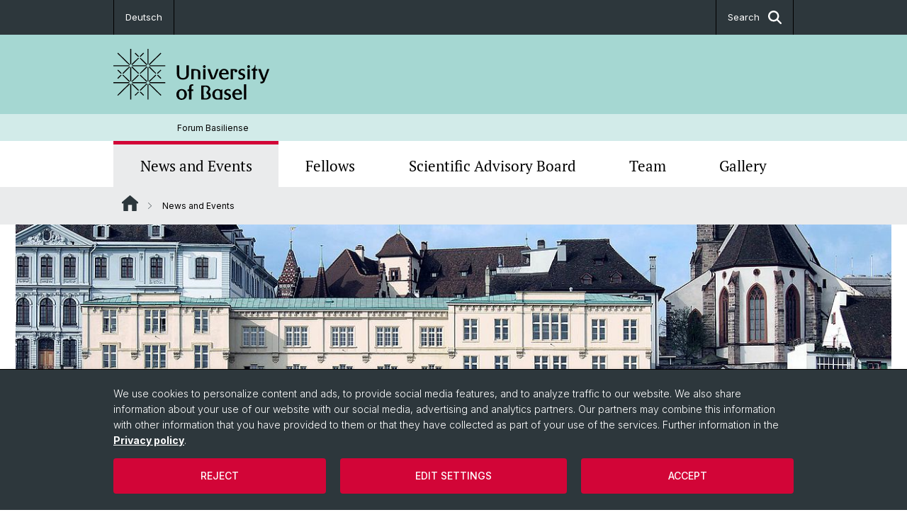

--- FILE ---
content_type: text/html; charset=utf-8
request_url: https://forum-basiliense.unibas.ch/en/news-and-events/
body_size: 10990
content:
<!DOCTYPE html> <html lang="en" class="no-js"> <head> <meta charset="utf-8"> <!-- This website is powered by TYPO3 - inspiring people to share! TYPO3 is a free open source Content Management Framework initially created by Kasper Skaarhoj and licensed under GNU/GPL. TYPO3 is copyright 1998-2026 of Kasper Skaarhoj. Extensions are copyright of their respective owners. Information and contribution at https://typo3.org/ --> <title>News and Events | Forum Basiliense | University of Basel</title> <meta name="generator" content="TYPO3 CMS"> <meta property="og:title" content="News and Events | Forum Basiliense | University of Basel"> <meta property="og:type" content="article"> <meta property="og:url" content="https://forum-basiliense.unibas.ch/en/news-and-events/"> <meta name="twitter:card" content="summary"> <link rel="stylesheet" href="/_assets/46b9f98715faf6e138efa20803b286a2/Css/Styles.css?1768328738" media="all"> <link rel="stylesheet" href="/_assets/f34691673face4b5c642d176b42916a9/Stylesheet/style.css?1768328738" media="all"> <link href="/resources/assets/easyweb-BqWii40l.css?1768328865" rel="stylesheet" > <script async="async" defer="defer" data-domain="forum-basiliense.unibas.ch" src="https://pl.k8s-001.unibas.ch/js/script.js"></script> <link title=" | News and Events | Forum Basiliense | University of Basel" rel="alternate" href="/en/news-and-events/feed/2911/feed.rss?cHash=3345eaa4f8b39672a6e3c0060ba5f2f8" type="application/rss+xml"/> <link title=" | News and Events | Forum Basiliense | University of Basel" rel="alternate" href="/en/news-and-events/feed/2416/feed.rss?cHash=8318f5d787f9733f856dfc787192abe3" type="application/rss+xml"/> <link title=" | News and Events | Forum Basiliense | University of Basel" rel="alternate" href="/en/news-and-events/feed/2250/feed.rss?cHash=549ac5535bc469b52c1c288ab46a4c91" type="application/rss+xml"/> <link rel="next" href="/en/news-and-events/p/2250/2/#c2250"/> <script> const storageName = 'klaro'; const translatedButtonTextCookieSettings = 'Customize privacy settings'; const cookieSettingsImgPathDefault = '/_assets/f34691673face4b5c642d176b42916a9/Icons/icon_cookie_settings.svg'; const cookieSettingsImgPathHover = '/_assets/f34691673face4b5c642d176b42916a9/Icons/icon_cookie_settings-hover.svg'; const cookieIconPermanentlyAvailable = '0'; const cookieExpiresAfterDays = 365; let allServiceSettings = []; let consenTypeObj = {}; let serviceSetting = {}; let serviceName = {}; let serviceIsTypeOfConsentMode = false; </script><script type="opt-in" data-type="text/javascript" data-name="matomo-2"> var _paq = window._paq = window._paq || []; _paq.push(["disableCookies"]); _paq.push(['trackPageView']); _paq.push(['enableLinkTracking']); (function() { var u="/"; _paq.push(['setTrackerUrl', u+'matomo.php']); _paq.push(['setSiteId', ]); var d=document, g=d.createElement('script'), s=d.getElementsByTagName('script')[0]; g.type='text/javascript'; g.async=true; g.defer=true; g.src=u+'matomo.js'; s.parentNode.insertBefore(g,s); })(); </script> <meta name="viewport" content="width=device-width, initial-scale=1"> <link rel="apple-touch-icon" sizes="180x180" href="/_assets/c01bf02b2bd1c1858e20237eedffaccd/HtmlTemplate/images/favicon/apple-touch-icon.png"> <link rel="icon" type="image/png" href="/_assets/c01bf02b2bd1c1858e20237eedffaccd/HtmlTemplate/images/favicon/favicon-32x32.png" sizes="32x32"> <link rel="icon" type="image/png" href="/_assets/c01bf02b2bd1c1858e20237eedffaccd/HtmlTemplate/images/favicon/favicon-16x16.png" sizes="16x16"> <link rel="manifest" href="/_assets/c01bf02b2bd1c1858e20237eedffaccd/HtmlTemplate/images/favicon/manifest.json"> <link rel="mask-icon" href="/_assets/c01bf02b2bd1c1858e20237eedffaccd/HtmlTemplate/images/favicon/safari-pinned-tab.svg" color="#88b0ac"> <link rel="shortcut icon" href="/_assets/c01bf02b2bd1c1858e20237eedffaccd/HtmlTemplate/images/favicon/favicon.ico"> <meta name="msapplication-config" content="/_assets/c01bf02b2bd1c1858e20237eedffaccd/HtmlTemplate/images/favicon/browserconfig.xml"> <link rel="canonical" href="https://forum-basiliense.unibas.ch/en/news-and-events/"/> <link rel="alternate" hreflang="en-US" href="https://forum-basiliense.unibas.ch/en/news-and-events/"/> <link rel="alternate" hreflang="de-CH" href="https://forum-basiliense.unibas.ch/de/news-and-events/"/> <link rel="alternate" hreflang="x-default" href="https://forum-basiliense.unibas.ch/en/news-and-events/"/> <!-- VhsAssetsDependenciesLoaded jquery-debounce,easywebFlexcontent --></head> <body class="bg-image-no-repeat"> <noscript> <div style="background: red;padding: 20px;"> <h2 style="color:white;">This site requires JavaScript to work properly.</h2> <h3><a href="https://www.enable-javascript.com/en/" target="_blank">How do I activate JavaScript in this web browser?</a></h3> </div> </noscript> <div class="flex flex-col min-h-screen"> <div class="bg-primary-light d-block header-unibas" x-data="{ showSearch: false }" data-page-component="brand-panel"> <div class="bg-anthracite text-white leading-[1.5625rem] font-normal text-[0.8125rem]"> <div class="lg:mx-auto lg:max-w-container lg:px-content flex flex-col w-full h-full"> <ul class="flex flex-wrap w-full -mt-[1px]"><li class="flex-auto md:flex-initial flex border-r border-t first:border-l border-black"><a class="w-full text-center px-4 py-3 inline-flex items-center justify-center whitespace-nowrap hover:bg-white hover:text-anthracite transition-colors" href="/de/news-and-events/">Deutsch</a></li><li class="flex-auto md:flex-initial flex border-r border-t first:border-l border-black hidden md:flex md:ml-auto md:border-l"><a class="w-full text-center px-4 py-3 inline-flex items-center justify-center whitespace-nowrap hover:bg-white hover:text-anthracite transition-colors" href="javascript:void(0)" role="button" aria-expanded="false" id="searchInputToggle" x-on:click="showSearch = ! showSearch" x-effect="let c=document.getElementById('searchInputToggle');if(showSearch)c.classList.add('opened');else c.classList.remove('opened');" aria-controls="desktop-search"> Search <i class="ml-3 text-[1.175rem] fa-solid fa-search"></i></a></li></ul> </div> </div> <div class="leading-6 bg-primary-light text-gray-darker ease-in-out duration-1000" id="desktop-search" x-cloak x-show="showSearch"> <div class="container-content pb-5 mx-auto w-full h-full leading-6 md:block text-gray-darker"> <form class="main-search" action="https://forum-basiliense.unibas.ch/en/search/"> <div class="flex relative flex-wrap items-stretch pr-4 pt-5 w-full leading-6 border-b border-solid border-anthracite text-gray-darker"> <label class="sr-only" for="header-search-field">Search</label> <input name="tx_solr[q]" value="" id="header-search-field" class="block overflow-visible relative flex-auto py-4 pr-3 pl-0 m-0 min-w-0 h-16 font-serif italic font-light leading-normal bg-clip-padding bg-transparent roundehidden border-0 cursor-text text-[25px] text-anthracite placeholder-anthracite focus:[box-shadow:none]" placeholder="What are you looking for?"/> <div class="input-group-append"> <button type="submit" class="unibas-search-button"><span class="sr-only">Search</span></button> </div> </div> </form> </div> </div> <div class="relative h-28 bg-primary text-gray-darker"> <div class="flex container-content h-full py-3 md:py-4"> <div class="w-1/2 grow h-full flex items-center pr-3"> <div class="w-full flex flex-col h-full"> <a href="/en/" class="flex-auto flex items-center"> <img xmlns="http://www.w3.org/1999/xhtml" alt="University of Basel" class="h-full max-h-[4.5rem]" src="https://forum-basiliense.unibas.ch/_assets/c01bf02b2bd1c1858e20237eedffaccd/Images/Logo_Unibas_BraPan_EN.svg?1768328742"></img> </a> </div> </div> </div> </div> <div class="container-content standard"> <p class="m-0 text-[0.75rem] py-[.59375rem] leading-[1.2rem] min-h-[1.875rem] pl-[5.6rem]"> <a class="text-black font-normal" href="/en/">Forum Basiliense</a> </p> </div> <div x-data="{nav: false, search: false, subnavIsOpen: (true && 0 == 0 && 0)}"> <div class="md:hidden"> <div class="grid grid-cols-2 gap-x-0.5 bg-white w-full text-center"> <a @click.prevent="nav = !nav" class="px-2 py-3 bg-gray-lightest bg-center bg-no-repeat" :class="nav ? 'bg-close' : 'bg-hamburger' " href="#active-sub-nav" role="button" aria-controls="active-sub-nav"> </a> <a @click.prevent="search = !search" class="inline-flex items-center justify-center px-2 py-3 bg-gray-lightest" href="#mobile-search" role="button" aria-controls="mobile-search"> Search <span class="inline-block ml-3 w-7 bg-center bg-no-repeat"> <i class="fa-solid" :class="search ? 'fa-unibas-close' : 'fa-search'"></i> </span> </a> </div> <div x-show="search" x-collapse id="mobile-search" class=""> <form class="form main-search" action="https://forum-basiliense.unibas.ch/en/search/"> <div class="input-group unibas-search container-content" data-children-count="1"> <div class="flex justify-start border-b border-b-1 border-black mb-4 mt-6"> <label class="sr-only" for="tx-indexedsearch-searchbox-sword_search-smartphone" value="">Search</label> <input type="text" name="tx_solr[q]" value="" id="tx-indexedsearch-searchbox-sword_search-smartphone" class="form-control unibas-search-input font-searchbox bg-transparent text-xl text-black flex-1 border-0 p-0 focus:ring-0" placeholder="What are you looking for?"/> <div class="input-group-append"> <button type="submit" class="unibas-search-button mx-3" name="search[submitButton]" value="" id="tx-indexedsearch-searchbox-button-submit">Search</button> </div> </div> </div> </form> </div> </div> <div class="relative"> <div class="bg-white print:hidden hidden md:block"> <div class="container-content"> <ul class="flex flex-nowrap overflow-hidden w-full" id="main-nav"> <li title="News and Events" class="flex-grow flex-shrink-0" x-data="{ open: false }" @mouseover="open = true" @mouseleave="open = false"> <a href="/en/news-and-events/" class="block text-center text-h4 font-serif border-t-5 py-2.5 px-3.5 transition-color ease-in-out duration-400 hover:bg-anthracite hover:text-white hover:border-t-secondary border-t-secondary bg-gray-lightest" target=""> News and Events </a> </li> <li title="Fellows" class="flex-grow flex-shrink-0" x-data="{ open: false }" @mouseover="open = true" @mouseleave="open = false"> <a href="/en/fellows-en/" class="block text-center text-h4 font-serif border-t-5 py-2.5 px-3.5 transition-color ease-in-out duration-400 hover:bg-anthracite hover:text-white hover:border-t-secondary border-t-transparent" target=""> Fellows </a> <div class="w-full absolute max-h-0 top-[65px] bg-anthracite text-white font-normal text-left text-xs left-0 transition-all duration-400 ease-in-out overflow-hidden" x-bind:class="open ? 'max-h-screen z-[100]' : 'max-h-0 z-10'"> <ul class="container-content grid grid-cols-3 gap-x-2.5 py-5"> <li class="border-b border-b-gray-2 border-dotted" title="Current Fellows"> <a href="/en/fellows-en/fellows-fall-2024-1/" class=" block py-3 px-2.5 transition-colors duration-400 hover:bg-white hover:text-anthracite" target="">Current Fellows</a> </li> <li class="border-b border-b-gray-2 border-dotted" title="Fellows Spring 2025"> <a href="/en/fellows-en/current-fellows/" class=" block py-3 px-2.5 transition-colors duration-400 hover:bg-white hover:text-anthracite" target="">Fellows Spring 2025</a> </li> <li class="border-b border-b-gray-2 border-dotted" title="Fellows Fall 2024"> <a href="/en/fellows-en/fellows-fall-2024/" class=" block py-3 px-2.5 transition-colors duration-400 hover:bg-white hover:text-anthracite" target="">Fellows Fall 2024</a> </li> <li class="border-b border-b-gray-2 border-dotted" title="Fellows Spring 2024"> <a href="/en/fellows/fellows-spring-2024/" class=" block py-3 px-2.5 transition-colors duration-400 hover:bg-white hover:text-anthracite" target="">Fellows Spring 2024</a> </li> </ul> </div> </li> <li title="Scientific Advisory Board" class="flex-grow flex-shrink-0" x-data="{ open: false }" @mouseover="open = true" @mouseleave="open = false"> <a href="/en/scientific-advisory-board/" class="block text-center text-h4 font-serif border-t-5 py-2.5 px-3.5 transition-color ease-in-out duration-400 hover:bg-anthracite hover:text-white hover:border-t-secondary border-t-transparent" target=""> Scientific Advisory Board </a> </li> <li title="Team" class="flex-grow flex-shrink-0" x-data="{ open: false }" @mouseover="open = true" @mouseleave="open = false"> <a href="/en/team/" class="block text-center text-h4 font-serif border-t-5 py-2.5 px-3.5 transition-color ease-in-out duration-400 hover:bg-anthracite hover:text-white hover:border-t-secondary border-t-transparent" target=""> Team </a> </li> <li title="Gallery" class="flex-grow flex-shrink-0" x-data="{ open: false }" @mouseover="open = true" @mouseleave="open = false"> <a href="/en/gallery/" class="block text-center text-h4 font-serif border-t-5 py-2.5 px-3.5 transition-color ease-in-out duration-400 hover:bg-anthracite hover:text-white hover:border-t-secondary border-t-transparent" target=""> Gallery </a> <div class="w-full absolute max-h-0 top-[65px] bg-anthracite text-white font-normal text-left text-xs left-0 transition-all duration-400 ease-in-out overflow-hidden" x-bind:class="open ? 'max-h-screen z-[100]' : 'max-h-0 z-10'"> <ul class="container-content grid grid-cols-3 gap-x-2.5 py-5"> <li class="border-b border-b-gray-2 border-dotted" title="Podcast"> <a href="/en/gallery/podcast/" class=" block py-3 px-2.5 transition-colors duration-400 hover:bg-white hover:text-anthracite" target="">Podcast</a> </li> <li class="border-b border-b-gray-2 border-dotted" title="Annual Lecture 2025: Ricarda Winkelmann"> <a href="/en/gallery/annual-lecture-2025-ricard/" class=" block py-3 px-2.5 transition-colors duration-400 hover:bg-white hover:text-anthracite" target="">Annual Lecture 2025: Ricarda Winkelmann</a> </li> <li class="border-b border-b-gray-2 border-dotted" title="Annual lecture 2024: Omri Boehm"> <a href="/en/gallery/omi-boehm/" class=" block py-3 px-2.5 transition-colors duration-400 hover:bg-white hover:text-anthracite" target="">Annual lecture 2024: Omri Boehm</a> </li> <li class="border-b border-b-gray-2 border-dotted" title="Lecture Series 2024"> <a href="/en/gallery/lecture-series-2024/" class=" block py-3 px-2.5 transition-colors duration-400 hover:bg-white hover:text-anthracite" target="">Lecture Series 2024</a> </li> <li class="border-b border-b-gray-2 border-dotted" title="Annual lecture 2023: Lea Ypi"> <a href="/en/gallery/lea-ypi/" class=" block py-3 px-2.5 transition-colors duration-400 hover:bg-white hover:text-anthracite" target="">Annual lecture 2023: Lea Ypi</a> </li> </ul> </div> </li> </ul> </div> </div> <div class="font-normal bg-gray-lightest mobile-sub-nav-main" id="active-sub-nav"> <div class="flex flex-col container-content"> <template x-if="window.innerWidth >= 768 || 2 >= 2"> <nav class="order-2 text-2xs flex justify-between py-3"> <ol class="unibas-breadcrumb flex flex-row flex-wrap px-3 self-center"> <li class="leading-7 pr-2.5 " > <a class="mr-1" href="/en/" class="home">Website Root</a> </li> <li class="leading-7 pr-2.5 active" aria-current="page"> <span class="before:pr-3 text-breadcrumb unibas-breadcrumb-item"> News and Events </span> </li> </ol> </nav> </template> <div class="order-1 text-h4 leading-snug font-serif md:hidden print:hidden " x-show="nav" x-collapse> <ul x-data="{openChildUid: 0}" class="border-t border-t-white mb-4 md:px-1 md:grid md:grid-cols-3 md:gap-x-2.5 md:pt-5 md:mt-4 md:mb-0"> <li class="border-b border-b-white" title="News and Events"> <span class="flex items-center justify-between"> <a href="/en/news-and-events/" class="flex-auto py-3 px-5" target="">News and Events</a> </span> </li> <li class="border-b border-b-white" title="Fellows"> <span class="flex items-center justify-between"> <a href="/en/fellows-en/" class="flex-auto py-3 px-5" target="">Fellows</a> <button class="px-4 py-2 ml-2" x-on:click.prevent="openChildUid = (openChildUid !== 564 ? 564 : 0)"> <span class="block transition-transform duration-300 ease-out" :class="openChildUid == 564 ? 'rotate-180' : ''"> <i class="fa-solid fa-angle-down"></i> </span> </button> </span> <ul class="bg-white font-sans font-normal text-xs" x-show="openChildUid == 564" x-collapse> <li class="border-b border-b-gray-lightest last:border-b-0"> <a href="/en/fellows-en/fellows-fall-2024-1/" class="block px-5 py-3" target="" title="Current Fellows">Current Fellows</a> </li> <li class="border-b border-b-gray-lightest last:border-b-0"> <a href="/en/fellows-en/current-fellows/" class="block px-5 py-3" target="" title="Fellows Spring 2025">Fellows Spring 2025</a> </li> <li class="border-b border-b-gray-lightest last:border-b-0"> <a href="/en/fellows-en/fellows-fall-2024/" class="block px-5 py-3" target="" title="Fellows Fall 2024">Fellows Fall 2024</a> </li> <li class="border-b border-b-gray-lightest last:border-b-0"> <a href="/en/fellows/fellows-spring-2024/" class="block px-5 py-3" target="" title="Fellows Spring 2024">Fellows Spring 2024</a> </li> </ul> </li> <li class="border-b border-b-white" title="Scientific Advisory Board"> <span class="flex items-center justify-between"> <a href="/en/scientific-advisory-board/" class="flex-auto py-3 px-5" target="">Scientific Advisory Board</a> </span> </li> <li class="border-b border-b-white" title="Team"> <span class="flex items-center justify-between"> <a href="/en/team/" class="flex-auto py-3 px-5" target="">Team</a> </span> </li> <li class="border-b border-b-white" title="Gallery"> <span class="flex items-center justify-between"> <a href="/en/gallery/" class="flex-auto py-3 px-5" target="">Gallery</a> <button class="px-4 py-2 ml-2" x-on:click.prevent="openChildUid = (openChildUid !== 587 ? 587 : 0)"> <span class="block transition-transform duration-300 ease-out" :class="openChildUid == 587 ? 'rotate-180' : ''"> <i class="fa-solid fa-angle-down"></i> </span> </button> </span> <ul class="bg-white font-sans font-normal text-xs" x-show="openChildUid == 587" x-collapse> <li class="border-b border-b-gray-lightest last:border-b-0"> <a href="/en/gallery/podcast/" class="block px-5 py-3" target="" title="Podcast">Podcast</a> </li> <li class="border-b border-b-gray-lightest last:border-b-0"> <a href="/en/gallery/annual-lecture-2025-ricard/" class="block px-5 py-3" target="" title="Annual Lecture 2025: Ricarda Winkelmann">Annual Lecture 2025: Ricarda Winkelmann</a> </li> <li class="border-b border-b-gray-lightest last:border-b-0"> <a href="/en/gallery/omi-boehm/" class="block px-5 py-3" target="" title="Annual lecture 2024: Omri Boehm">Annual lecture 2024: Omri Boehm</a> </li> <li class="border-b border-b-gray-lightest last:border-b-0"> <a href="/en/gallery/lecture-series-2024/" class="block px-5 py-3" target="" title="Lecture Series 2024">Lecture Series 2024</a> </li> <li class="border-b border-b-gray-lightest last:border-b-0"> <a href="/en/gallery/lea-ypi/" class="block px-5 py-3" target="" title="Annual lecture 2023: Lea Ypi">Annual lecture 2023: Lea Ypi</a> </li> </ul> </li> </ul> </div> </div> </div> </div> </div> </div> <!--TYPO3SEARCH_begin--> <div class="flex-1 pt-0" data-page-width="excess" data-spacing-children="normal"> <section id="c1609" class="unibas-container pt-spacing-inherit first:pt-0 pb-spacing-inherit last:pb-0 bg-container-bg bg-[image:var(--bg-image,none)] bg-cover " data-container-type="1column-excess" ><div class="unibas-container__body px-container-spacing-inner" ><div class="flex flex-col " ><div class=" "><div id="c1610" class="frame frame-default frame-type-easyweb_featuredimage frame-layout-0 pt-spacing-inherit first:pt-0 pb-spacing-inherit last:pb-0 text-theme-text " data-container-type="1column-normal" data-type="easyweb-featuredimage" ><div class="@2xl:relative"><div class="flex justify-center"><div class="flex flex-col justify-center relative overflow-hidden"><picture><source media="(min-width: 992px)" srcset="https://forum-basiliense.unibas.ch/fileadmin/form_definitions/Bild_Alte_Universitaet_Basel.jpeg"><source media="(min-width: 768px)" srcset="https://forum-basiliense.unibas.ch/fileadmin/_processed_/9/d/csm_Bild_Alte_Universitaet_Basel_7e34a21d2f.jpeg"><source media="(min-width: 576px)" srcset="https://forum-basiliense.unibas.ch/fileadmin/_processed_/9/d/csm_Bild_Alte_Universitaet_Basel_11eda067e4.jpeg"><source srcset="https://forum-basiliense.unibas.ch/fileadmin/_processed_/9/d/csm_Bild_Alte_Universitaet_Basel_0b2c619779.jpeg"><img src="https://forum-basiliense.unibas.ch/fileadmin/_processed_/9/d/csm_Bild_Alte_Universitaet_Basel_0b2c619779.jpeg" class="w-full" alt="" title=""/></picture><div class="bg-white text-gray-darker p-5 @2xl:absolute @2xl:bottom-0 @2xl:w-11/12 @3xl:w-9/12 @2xl:mx-auto @2xl:inset-x-0 @2xl:bg-opacity-80"><h2 class="text-md @4xl:text-h1 @4xl:leading-tight"><span class="text-sm @4xl:text-h4 @4xl:leading-tight block">Forum Basiliense</span><strong class="font-serif">News and Events</strong></h2></div></div></div></div></div></div></div></div></section> <section id="c2910" class="unibas-container pt-spacing-inherit first:pt-0 pb-spacing-inherit last:pb-0 bg-container-bg bg-[image:var(--bg-image,none)] bg-cover " data-container-type="1column-normal" ><div class="unibas-container__body px-container-spacing-inner" ><div class="md:min-h-[2.35rem]"></div><div class="flex flex-col " ><div class=" "><div id="c2911" class="frame frame-default frame-type-easywebnews_teaserlist frame-layout-0 pt-spacing-inherit first:pt-0 pb-spacing-inherit last:pb-0 text-theme-text " data-container-type="1column-normal" data-type="easywebnews-teaserlist" ><!--TYPO3SEARCH_end--><div class="flex flex-col @container" data-object="list-container"><div class="ml-auto"><a class="flex text-xs hover:text-secondary hover:underline" href="/en/news-and-events/2911/feed.rss"><svg height="20px" width="20px" xmlns="http://www.w3.org/2000/svg" viewbox="0 0 56.693 56.693" class="mr-1"><path d="M3.428 31.085c6.19 0 12.009 2.418 16.382 6.816 4.381 4.398 6.793 10.256 6.793 16.492h9.539c0-18.113-14.676-32.848-32.714-32.848v9.54zm.015-16.911c22.061 0 40.01 18.047 40.01 40.231h9.539c0-27.445-22.229-49.77-49.549-49.77v9.539zm13.191 33.567a6.608 6.608 0 0 1-13.214 0 6.608 6.608 0 0 1 13.214 0z" fill="currentColor"/></svg> RSS </a></div><div class="grid @xl:grid-cols-2 @4xl:grid-cols-3 gap-4"><div class="flex w-full @container"><div id="" class="flex flex-col @xl:flex-row text-gray-darker bg-theme-teaserbox-bg hover:text-theme-teaserbox-text-hover hover:bg-theme-teaserbox-bg-hover transition-colors w-full h-full" itemscope="itemscope" itemtype="http://schema.org/Article" ><div class="w-full @xl:w-1/2 @2xl:w-1/3 relative overflow-hidden" data-object="teaser-card-image"><a href="/en/news/details/podcast-forum-basiliense/" target="_self"><img xmlns="http://www.w3.org/1999/xhtml" class="img-fluid" alt="Podcast Forum Basiliense" src="/fileadmin/_processed_/7/c/csm_2025-11-05-Logo-Podcast-DEF-V2_7418f41315.jpg?1767878973" width="960" height="537"></img></a></div><a href="/en/news/details/podcast-forum-basiliense/" target="_self" class="p-5 w-full @2xl:w-2/3 flex-grow"><div class="text-2xs flex flex-col gap-y-2.5"><h5 class="text-3xs font-sans font-normal uppercase mb-0"><time datetime="08.01.2026"> 08 Jan 2026 <meta itemprop="datePublished" content="08.01.2026"/></time><span class="news-list-category">&#47; News&#44 Other </span></h5><h4 class="text-md leading-tight my-0">Podcast Forum Basiliense</h4><p class="first-of-type:mt-0"> Anthropocene in Conversation What does the Anthropocene mean from the perspective of different disciplines? In five episodes, fellows of the Forum Basiliense talk about their research and perspectives. The podcast makes interdisciplinary&hellip; </p></div></a></div></div><div class="flex w-full @container"><div id="" class="flex flex-col @xl:flex-row text-gray-darker bg-theme-teaserbox-bg hover:text-theme-teaserbox-text-hover hover:bg-theme-teaserbox-bg-hover transition-colors w-full h-full" itemscope="itemscope" itemtype="http://schema.org/Article" ><div class="w-full @xl:w-1/2 @2xl:w-1/3 relative overflow-hidden" data-object="teaser-card-image"><div class="responsive-video embed-responsive-16by9"><iframe data-name="youtube" data-src="https://www.youtube-nocookie.com/embed/KAw5Py_PdH0?autohide=1&amp;controls=1&amp;enablejsapi=1&amp;origin=https%3A%2F%2Fforum-basiliense.unibas.ch" allowfullscreen width="282" height="159" class="responsive-video__iframe" allow="fullscreen"></iframe></div></div><a href="/en/news/details/call-for-applications-forum-basiliense-senior-fellows/" target="_self" class="p-5 w-full @2xl:w-2/3 flex-grow"><div class="text-2xs flex flex-col gap-y-2.5"><h5 class="text-3xs font-sans font-normal uppercase mb-0"><time datetime="31.10.2025"> 31 Oct 2025 <meta itemprop="datePublished" content="31.10.2025"/></time><span class="news-list-category">&#47; Other </span></h5><h4 class="text-md leading-tight my-0">Forum Basiliense Lecture 2025 - Ricarda Winkelmann</h4><p class="first-of-type:mt-0"> Kipppunkte im Klimasystem. Vorboten aus dem polaren Eis. </p></div></a></div></div></div></div><!--TYPO3SEARCH_begin--></div></div></div></div></section> <div id="c2415" class="frame frame-default frame-type-div frame-layout-0 unibas-container pt-spacing-inherit first:pt-0 pb-spacing-inherit last:pb-0 bg-theme-container-bg" data-type="div" data-container-type="1column-normal" ><div class="unibas-container__body px-container-spacing-inner"><hr class="border-t border-t-theme-border my-div"/></div></div> <div id="c2417" class="frame frame-default frame-type-textmedia frame-layout-0 unibas-container pt-spacing-inherit first:pt-0 pb-spacing-inherit last:pb-0 bg-theme-container-bg" data-type="textmedia" data-container-type="1column-normal" ><div class="unibas-container__body px-container-spacing-inner"><div class="unibas-element " ><h2 class="unibas-h2 "> Future Events </h2></div></div></div> <div id="c2416" class="frame frame-default frame-type-easywebnews_eventextendedlist frame-layout-0 unibas-container pt-spacing-inherit first:pt-0 pb-spacing-inherit last:pb-0 bg-theme-container-bg" data-type="easywebnews-eventextendedlist" data-container-type="1column-normal" ><div class="unibas-container__body px-container-spacing-inner"><!--TYPO3SEARCH_end--><div class="flex flex-col" data-object="eventbox-container"><div class="ml-auto flex gap-x-6"><a class="flex text-xs hover:text-secondary hover:underline" href="/en/news-and-events/2416/feed.rss"><svg height="20px" width="20px" xmlns="http://www.w3.org/2000/svg" viewbox="0 0 56.693 56.693" class="mr-1"><path d="M3.428 31.085c6.19 0 12.009 2.418 16.382 6.816 4.381 4.398 6.793 10.256 6.793 16.492h9.539c0-18.113-14.676-32.848-32.714-32.848v9.54zm.015-16.911c22.061 0 40.01 18.047 40.01 40.231h9.539c0-27.445-22.229-49.77-49.549-49.77v9.539zm13.191 33.567a6.608 6.608 0 0 1-13.214 0 6.608 6.608 0 0 1 13.214 0z" fill="currentColor"/></svg> RSS </a><a class="flex text-xs hover:text-secondary hover:underline" href="/en/news-and-events/2416.ics"><svg height="20px" width="20px" aria-hidden="true" focusable="false" data-prefix="fas" data-icon="calendar-alt" class="mr-1" role="img" xmlns="http://www.w3.org/2000/svg" viewBox="0 0 448 512"><path fill="currentColor" d="M0 464c0 26.5 21.5 48 48 48h352c26.5 0 48-21.5 48-48V192H0v272zm320-196c0-6.6 5.4-12 12-12h40c6.6 0 12 5.4 12 12v40c0 6.6-5.4 12-12 12h-40c-6.6 0-12-5.4-12-12v-40zm0 128c0-6.6 5.4-12 12-12h40c6.6 0 12 5.4 12 12v40c0 6.6-5.4 12-12 12h-40c-6.6 0-12-5.4-12-12v-40zM192 268c0-6.6 5.4-12 12-12h40c6.6 0 12 5.4 12 12v40c0 6.6-5.4 12-12 12h-40c-6.6 0-12-5.4-12-12v-40zm0 128c0-6.6 5.4-12 12-12h40c6.6 0 12 5.4 12 12v40c0 6.6-5.4 12-12 12h-40c-6.6 0-12-5.4-12-12v-40zM64 268c0-6.6 5.4-12 12-12h40c6.6 0 12 5.4 12 12v40c0 6.6-5.4 12-12 12H76c-6.6 0-12-5.4-12-12v-40zm0 128c0-6.6 5.4-12 12-12h40c6.6 0 12 5.4 12 12v40c0 6.6-5.4 12-12 12H76c-6.6 0-12-5.4-12-12v-40zM400 64h-48V16c0-8.8-7.2-16-16-16h-32c-8.8 0-16 7.2-16 16v48H160V16c0-8.8-7.2-16-16-16h-32c-8.8 0-16 7.2-16 16v48H48C21.5 64 0 85.5 0 112v48h448v-48c0-26.5-21.5-48-48-48z"></path></svg> iCal </a></div><div class="mt-3 @container"><a data-object="event-item" class="group flex flex-col @md:flex-row text-black odd:bg-theme-event-odd even:bg-theme-event-even @md:divide-x @md:odd:divide-white @md:divide-gray-lightest *:px-5 *:py-2 pt-3 pb-10 @md:py-0 @md:*:py-7 w-full " title="Öffentliche Lesung mit Usama Al Shahmani" href="/en/event/details/oeffentliche-lesung-mit-usama-al-shahmani/"><div class="flex flex-row @md:flex-col items-center @md:items-start @md:w-2/12 @3xl:w-1/12 shrink-0 font-serif uppercase @max-md:!pb-1"><span class="text-lg @md:text-xl mr-2 @md:mr-0 leading-none"> 07 </span><span class="text-xs leading-4"> May 2026 </span></div><div class="@md:w-3/12 @3xl:w-3/12 shrink-0 space-y-3 block"><span class="font-sans @md:font-serif text-3xs @md:text-xl leading-none block"><strong class="@md:hidden">Time:</strong> 18:00 &nbsp;- 19:30 </span><div class="text-3xs font-sans"><p><strong class="inline-block @md:hidden">Location:</strong> Seminarraum 5, Swiss TPH, Kreuzstr. 2, Allschwil </p><p class="mt-0"><strong>Organizer:</strong><br class="hidden @md:block"/> Universität Basel & Tropen Institut </p></div></div><div class="flex flex-col gap-y-2 grow pt-2" data-object="event-text"><h2 class="group-hover:underline my-0 text-md @xl:text-lg">Öffentliche Lesung mit Usama Al Shahmani</h2><span class="font-sans"> Moderation: Prof. Dr. Alexander Honold, Universität Basel </span></div></a></div></div><!--TYPO3SEARCH_begin--></div></div> <div id="c2410" class="frame frame-default frame-type-div frame-layout-0 unibas-container pt-spacing-inherit first:pt-0 pb-spacing-inherit last:pb-0 bg-theme-container-bg" data-type="div" data-container-type="1column-normal" ><div class="unibas-container__body px-container-spacing-inner"><hr class="border-t border-t-theme-border my-div"/></div></div> <div id="c2411" class="frame frame-default frame-type-textmedia frame-layout-0 unibas-container pt-spacing-inherit first:pt-0 pb-spacing-inherit last:pb-0 bg-theme-container-bg" data-type="textmedia" data-container-type="1column-normal" ><div class="unibas-container__body px-container-spacing-inner"><div class="unibas-element " ><h2 class="unibas-h2 "> Past Events </h2></div></div></div> <div id="c2250" class="frame frame-default frame-type-easywebnews_archivextendedlist frame-layout-0 unibas-container pt-spacing-inherit first:pt-0 pb-spacing-inherit last:pb-0 bg-theme-container-bg" data-type="easywebnews-archivextendedlist" data-container-type="1column-normal" ><div class="unibas-container__body px-container-spacing-inner"><!--TYPO3SEARCH_end--><div class="flex flex-col" data-object="eventbox-container"><div class="ml-auto flex gap-x-6"><a class="flex text-xs hover:text-secondary hover:underline" href="/en/news-and-events/2250/feed.rss"><svg height="20px" width="20px" xmlns="http://www.w3.org/2000/svg" viewbox="0 0 56.693 56.693" class="mr-1"><path d="M3.428 31.085c6.19 0 12.009 2.418 16.382 6.816 4.381 4.398 6.793 10.256 6.793 16.492h9.539c0-18.113-14.676-32.848-32.714-32.848v9.54zm.015-16.911c22.061 0 40.01 18.047 40.01 40.231h9.539c0-27.445-22.229-49.77-49.549-49.77v9.539zm13.191 33.567a6.608 6.608 0 0 1-13.214 0 6.608 6.608 0 0 1 13.214 0z" fill="currentColor"/></svg> RSS </a><a class="flex text-xs hover:text-secondary hover:underline" href="/en/news-and-events/2250.ics"><svg height="20px" width="20px" aria-hidden="true" focusable="false" data-prefix="fas" data-icon="calendar-alt" class="mr-1" role="img" xmlns="http://www.w3.org/2000/svg" viewBox="0 0 448 512"><path fill="currentColor" d="M0 464c0 26.5 21.5 48 48 48h352c26.5 0 48-21.5 48-48V192H0v272zm320-196c0-6.6 5.4-12 12-12h40c6.6 0 12 5.4 12 12v40c0 6.6-5.4 12-12 12h-40c-6.6 0-12-5.4-12-12v-40zm0 128c0-6.6 5.4-12 12-12h40c6.6 0 12 5.4 12 12v40c0 6.6-5.4 12-12 12h-40c-6.6 0-12-5.4-12-12v-40zM192 268c0-6.6 5.4-12 12-12h40c6.6 0 12 5.4 12 12v40c0 6.6-5.4 12-12 12h-40c-6.6 0-12-5.4-12-12v-40zm0 128c0-6.6 5.4-12 12-12h40c6.6 0 12 5.4 12 12v40c0 6.6-5.4 12-12 12h-40c-6.6 0-12-5.4-12-12v-40zM64 268c0-6.6 5.4-12 12-12h40c6.6 0 12 5.4 12 12v40c0 6.6-5.4 12-12 12H76c-6.6 0-12-5.4-12-12v-40zm0 128c0-6.6 5.4-12 12-12h40c6.6 0 12 5.4 12 12v40c0 6.6-5.4 12-12 12H76c-6.6 0-12-5.4-12-12v-40zM400 64h-48V16c0-8.8-7.2-16-16-16h-32c-8.8 0-16 7.2-16 16v48H160V16c0-8.8-7.2-16-16-16h-32c-8.8 0-16 7.2-16 16v48H48C21.5 64 0 85.5 0 112v48h448v-48c0-26.5-21.5-48-48-48z"></path></svg> iCal </a></div><div class="mt-3 @container"><a data-object="event-item" class="group flex flex-col @md:flex-row text-black odd:bg-theme-event-odd even:bg-theme-event-even @md:divide-x @md:odd:divide-white @md:divide-gray-lightest *:px-5 *:py-2 pt-3 pb-10 @md:py-0 @md:*:py-7 w-full " title="Religion in the Anthropocene: A Contribution to the Encyclopedia of the Anthropocene" href="/en/event/details/religion-in-the-anthropocene-a-contribution-to-the-encyclopedia-of-the-anthropocene/"><div class="flex flex-row @md:flex-col items-center @md:items-start @md:w-2/12 @3xl:w-1/12 shrink-0 font-serif uppercase @max-md:!pb-1"><span class="text-lg @md:text-xl mr-2 @md:mr-0 leading-none"> 18 </span><span class="text-xs leading-4"> Dec 2025 </span></div><div class="@md:w-3/12 @3xl:w-3/12 shrink-0 space-y-3 block"><span class="font-sans @md:font-serif text-3xs @md:text-xl leading-none block"><strong class="@md:hidden">Time:</strong> 12:15 &nbsp;- 13:45 </span><div class="text-3xs font-sans"><p><strong class="inline-block @md:hidden">Location:</strong> Forum Basiliense, Spalenberg 65, 4051 Basel, 1st floor </p><p class="mt-0"><strong>Organizer:</strong><br class="hidden @md:block"/> Forum Basiliense </p></div></div><div class="flex flex-col gap-y-2 grow pt-2" data-object="event-text"><h2 class="group-hover:underline my-0 text-md @xl:text-lg">Religion in the Anthropocene: A Contribution to the Encyclopedia of the Anthropocene</h2><span class="font-sans"> Almut-Barbara Renger </span></div></a><a data-object="event-item" class="group flex flex-col @md:flex-row text-black odd:bg-theme-event-odd even:bg-theme-event-even @md:divide-x @md:odd:divide-white @md:divide-gray-lightest *:px-5 *:py-2 pt-3 pb-10 @md:py-0 @md:*:py-7 w-full " title="Regulating business in the anthropocene" href="/en/event/details/regulating-business-in-the-anthropocene/"><div class="flex flex-row @md:flex-col items-center @md:items-start @md:w-2/12 @3xl:w-1/12 shrink-0 font-serif uppercase @max-md:!pb-1"><span class="text-lg @md:text-xl mr-2 @md:mr-0 leading-none"> 04 </span><span class="text-xs leading-4"> Dec 2025 </span></div><div class="@md:w-3/12 @3xl:w-3/12 shrink-0 space-y-3 block"><span class="font-sans @md:font-serif text-3xs @md:text-xl leading-none block"><strong class="@md:hidden">Time:</strong> 12:15 &nbsp;- 13:45 </span><div class="text-3xs font-sans"><p><strong class="inline-block @md:hidden">Location:</strong> Forum Basiliense, Spalenberg 65, 4051 Basel, 1st floor </p><p class="mt-0"><strong>Organizer:</strong><br class="hidden @md:block"/> Forum Basiliense </p></div></div><div class="flex flex-col gap-y-2 grow pt-2" data-object="event-text"><h2 class="group-hover:underline my-0 text-md @xl:text-lg">Regulating business in the anthropocene</h2><span class="font-sans"> Elizabeth Bennett </span></div></a><a data-object="event-item" class="group flex flex-col @md:flex-row text-black odd:bg-theme-event-odd even:bg-theme-event-even @md:divide-x @md:odd:divide-white @md:divide-gray-lightest *:px-5 *:py-2 pt-3 pb-10 @md:py-0 @md:*:py-7 w-full " title="Time, Space, and Specialization" href="/en/event/details/time-space-and-specialization/"><div class="flex flex-row @md:flex-col items-center @md:items-start @md:w-2/12 @3xl:w-1/12 shrink-0 font-serif uppercase @max-md:!pb-1"><span class="text-lg @md:text-xl mr-2 @md:mr-0 leading-none"> 02 </span><span class="text-xs leading-4"> Dec 2025 </span></div><div class="@md:w-3/12 @3xl:w-3/12 shrink-0 space-y-3 block"><span class="font-sans @md:font-serif text-3xs @md:text-xl leading-none block"><strong class="@md:hidden">Time:</strong> 16:15 &nbsp;- 17:45 </span><div class="text-3xs font-sans"><p><strong class="inline-block @md:hidden">Location:</strong> Lecture hall 102 | University Basel, Kollegienhaus, Petersplatz 1, 4051 Basel </p><p class="mt-0"><strong>Organizer:</strong><br class="hidden @md:block"/> Forum Basiliense </p></div></div><div class="flex flex-col gap-y-2 grow pt-2" data-object="event-text"><h2 class="group-hover:underline my-0 text-md @xl:text-lg">Time, Space, and Specialization</h2><span class="font-sans"> Corey Ross </span></div></a></div><nav aria-label="Page navigation" class="text-center"><ul class="flex flex-row flex-wrap justify-center mt-4"><li><a class="block text-sm px-6 py-3 m-1 text-theme-pagination-btn-text-active bg-theme-pagination-btn-active">1</a></li><li><a class="block text-sm px-6 py-3 m-1 bg-theme-pagination-btn text-theme-pagination-btn-text hover:bg-theme-pagination-btn-hover hover:text-theme-pagination-btn-text-hover transition-color duration-400" href="/en/news-and-events/p/2250/2/#c2250">2</a></li><li><a class="block text-sm px-6 py-3 m-1 bg-theme-pagination-btn text-theme-pagination-btn-text hover:bg-theme-pagination-btn-hover hover:text-theme-pagination-btn-text-hover transition-color duration-400" href="/en/news-and-events/p/2250/3/#c2250">3</a></li><li><a class="block text-sm px-6 py-3 m-1 bg-theme-pagination-btn text-theme-pagination-btn-text hover:bg-theme-pagination-btn-hover hover:text-theme-pagination-btn-text-hover transition-color duration-400">...</a></li><li><a class="block text-sm px-6 py-3 m-1 bg-theme-pagination-btn text-theme-pagination-btn-text hover:bg-theme-pagination-btn-hover hover:text-theme-pagination-btn-text-hover transition-color duration-400" href="/en/news-and-events/p/2250/22/#c2250"> 22 </a></li><li><a class="block text-sm px-6 py-3 m-1 bg-theme-pagination-btn text-theme-pagination-btn-text hover:bg-theme-pagination-btn-hover hover:text-theme-pagination-btn-text-hover transition-color duration-400" href="/en/news-and-events/p/2250/2/#c2250"><i class="fa-solid fa-chevron-right"></i></a></li></ul></nav><div class="news-clear"></div></div><!--TYPO3SEARCH_begin--></div></div> <section id="c1991" class="unibas-container pt-spacing-inherit first:pt-0 pb-spacing-inherit last:pb-0 bg-container-bg bg-[image:var(--bg-image,none)] bg-cover " data-container-type="2column-normal" ><div class="unibas-container__body px-container-spacing-inner" ><div class="grid grid-cols-1 gap-y-7.5 @xl:gap-x-columns @xl:grid-cols-2"><div class="@container flex flex-col " ><div class="flex flex-col grow "></div></div><div class="@container flex flex-col " ><div class="flex flex-col grow "></div></div></div></div></section> <div id="c1994" class="frame frame-default frame-type-div frame-layout-0 unibas-container pt-spacing-inherit first:pt-0 pb-spacing-inherit last:pb-0 bg-theme-container-bg" data-type="div" data-container-type="1column-normal" ><div class="unibas-container__body px-container-spacing-inner"><hr class="border-t border-t-theme-border my-div"/></div></div> <div id="c1414" class="frame frame-default frame-type-div frame-layout-0 unibas-container pt-spacing-inherit first:pt-0 pb-spacing-inherit last:pb-0 bg-theme-container-bg" data-type="div" data-container-type="1column-normal" ><div class="unibas-container__body px-container-spacing-inner"><hr class="border-t border-t-theme-border my-div"/></div></div> <div class="fixed top-0 left-0 -z-50 h-screen w-full flex"> <div class="w-[var(--page-width)] bg-white mx-auto"></div> </div> </div> <!--TYPO3SEARCH_end--> <div class="bg-anthracite block py-8 lg:pb-4 text-2xs text-white mt-16" data-page-component="footer"> <div class="container max-w-container standard px-content"> <div class="flex flex-col md:flex-row space-y-6 md:space-x-6 md:space-y-0 print:hidden"> <div class="md:w-8/12 lg:w-9/12 flex flex-col gap-y-4"> </div> <div class="md:w-4/12 lg:w-3/12 flex flex-col gap-y-4"> <p class="text-sm mb-0">Social Media</p> <ul class="font-serif text-[0.95rem]"> <li class="mt-4 first:mt-0" title="X"> <a class="flex w-fit items-center group hover:underline" target="_blank" href="https://twitter.com/forumbasiliense"> <span class="inline-flex items-center justify-center mr-5 w-12 h-12 p-2.5 text-black bg-anthracite-light text-white group-hover:bg-[#000] transition-colors duration-400"> <i class="h-full fa-brands fa-x-twitter"></i> </span> X </a> </li> <li class="mt-4 first:mt-0" title="Instagram"> <a class="flex w-fit items-center group hover:underline" target="_blank" href="https://www.instagram.com/forumbasiliense/"> <span class="inline-flex items-center justify-center mr-5 w-12 h-12 p-2.5 text-black bg-anthracite-light text-white group-hover:bg-[#D93175] transition-colors duration-400"> <i class="h-full fa-brands fa-instagram"></i> </span> Instagram </a> </li> </ul> </div> </div> <ul class="flex flex-col sm:flex-row sm:flex-wrap pt-10 lg:pt-4 text-footer-links font-normal"> <li class="list-item" title="University of Basel"> <a target="_blank" href="https://unibas.ch/">&copy; University of Basel</a> </li> <li class="list-item pt-2 sm:pt-0 sm:pb-3.5 pl-3.5 sm:before:content-['/'] sm:before:pr-3.5" title="Privacy Policy"> <a href="/en/privacy-policy/">Privacy Policy</a> </li> <li class="list-item pt-2 sm:pt-0 sm:pb-3.5 pl-3.5 sm:before:content-['/'] sm:before:pr-3.5" title="Cookies"> <a class="js-showConsentModal" href="#">Cookies</a> </li> </ul> </div> </div> <html data-namespace-typo3-fluid="true"> <body> <script> var _paq = _paq || []; /* tracker methods like "setCustomDimension" should be called before "trackPageView" */ _paq.push(["setDocumentTitle", document.domain + "/" + document.title]); _paq.push(['trackPageView']); _paq.push(['enableLinkTracking']); (function() { var u="///"; _paq.push(['setTrackerUrl', u+'piwik.php']); _paq.push(['setSiteId', ]); var d=document, g=d.createElement('script'), s=d.getElementsByTagName('script')[0]; g.type='text/javascript'; g.async=true; g.defer=true; g.src=u+'piwik.js'; s.parentNode.insertBefore(g,s); })(); </script> </body> </div> <a href="#top" class="fixed right-0 bottom-20 inline-flex items-center bg-gray-lightest p-3 xl:p-4" title="To top" x-data="toTopButton" x-show="isVisible" x-on:click.prevent="scrollToTop" x-transition:enter="transition ease-out duration-300" x-transition:enter-start="opacity-0 translate-x-12" x-transition:enter-end="opacity-100 translate-x-0" x-transition:leave="transition ease-in duration-300" x-transition:leave-start="opacity-100 translate-x-0" x-transition:leave-end="opacity-0 translate-x-12"> <span class="mr-2">To top</span> <i class="fa-solid fa-chevron-up"></i> </a> <div class="tx-we-cookie-consent" role="dialog" aria-modal="true" aria-label="Privacy settings"> <div id="klaro"></div> </div> <script src="/_assets/46b9f98715faf6e138efa20803b286a2/Javascript/clipboard.min.js?1768328738"></script> <script src="/_assets/46b9f98715faf6e138efa20803b286a2/Javascript/app.js?1768328738"></script> <script src="/_assets/f34691673face4b5c642d176b42916a9/JavaScript/Controller/ConsentController.js?1768328744"></script> <script src="/_assets/f34691673face4b5c642d176b42916a9/JavaScript/HoverCookie/ConsentCookieSettings.js?1768328738"></script> <script type="module" src="/resources/assets/easyweb-COFkWEU1.js?1768328865"></script> <script>var klaroConfig = {"acceptAll":true,"additionalClass":"","cookieDomain":"","cookieExpiresAfterDays":"365","default":false,"elementID":"klaro","groupByPurpose":false,"hideDeclineAll":false,"hideLearnMore":false,"htmlTexts":true,"lang":"en","mustConsent":false,"poweredBy":"https:\/\/consent.websedit.de","privacyPolicy":"https:\/\/forum-basiliense.unibas.ch\/en\/privacy-policy\/","storageMethod":"cookie","storageName":"klaro","stylePrefix":"klaro we_cookie_consent","testing":false,"consentMode":true,"consentModev2":true,"translations":{"en":{"consentModal":{"title":"Privacy settings","description":"You can specify your privacy settings below."},"privacyPolicy":{"text":"Detailed information and how you can withdraw your consent at any time can be found in our {privacyPolicy}.","name":"Privacy policy"},"consentNotice":{"description":"We use cookies to personalize content and ads, to provide social media features, and to analyze traffic to our website. We also share information about your use of our website with our social media, advertising and analytics partners. Our partners may combine this information with other information that you have provided to them or that they have collected as part of your use of the services. Further information in the \u003Ca href=\"https:\/\/forum-basiliense.unibas.ch\/en\/privacy-policy\/\"\u003EPrivacy policy\u003C\/a\u003E.","changeDescription":"Since your last visit there have been changes to the privacy settings. Please update your settings.","learnMore":"Edit settings"},"contextualConsent":{"acceptOnce":"Yes","acceptAlways":"Always","description":"Do you want to load external content supplied by {title}?"},"service":{"disableAll":{"title":"Accept all","description":"You have the right to revoke your consent at any time, either individually or in its entirety. If consents to data processing are revoked, the data that were legally collected up to the revocation can still be processed by the provider."},"optOut":{"title":"(Opt-Out)","description":"This application is loaded by default (but you can disable it)"},"required":{"title":"(always necessary)","description":"This application is always required"},"purpose":"Purpose","purposes":"Purposes"},"purposes":{"unknown":"Not assigned","media integration":{"title":"Media Integration","description":""},"analytics":{"title":"Analytics","description":""}},"ok":"Accept","save":"Save settings","acceptAll":"Accept all","acceptSelected":"Accept selected","decline":"Reject","close":"Close","openConsent":"Customize privacy settings","poweredBy":"Provided by websedit"}},"services":[],"purposeOrder":["analytics","media integration","unknown"]}</script><script> klaroConfig.services.push({ name: 'youtube', title: 'YouTube', description: '<p>This cookie allows us to embed YouTube videos on our website and track usage metrics.</p>', default: true, defaultIfNoConsent: true, required: false, optOut: false, translations: {'en':{'title':'YouTube'}}, purposes: ['media integration'], cookies: [['YouTube', '/', ''], ['YouTube', '/', ''], ['YouTube', '/', ''], ['YouTube', '/', ''], ['YouTube', '/', ''], ['YouTube', '/', ''], ['YouTube', '/', ''], ['YouTube', '/', '']], callback: ConsentApp.consentChanged, ownCallback:'', gtm:{trigger:'',variable:''} }); </script><script> klaroConfig.services.push({ name: 'vimeo', title: 'Vimeo', description: '<p>This cookie enables Vimeo videos to be played on our site and collects video interaction data.</p>', default: true, defaultIfNoConsent: true, required: false, optOut: false, translations: {'en':{'title':'Vimeo'}}, purposes: ['media integration'], cookies: [['Vimeo', '/', ''], ['Vimeo', '/', ''], ['Vimeo', '/', ''], ['Vimeo', '/', ''], ['Vimeo', '/', ''], ['Vimeo', '/', ''], ['Vimeo', '/', ''], ['Vimeo', '/', '']], callback: ConsentApp.consentChanged, ownCallback:'', gtm:{trigger:'',variable:''} }); </script><script> klaroConfig.services.push({ name: 'other-5', title: 'SoundCloud', description: '<p>This cookie allows us to embed SoundCloud audio files and track listening metrics.</p>', default: true, defaultIfNoConsent: true, required: false, optOut: false, translations: {'en':{'title':'SoundCloud'}}, purposes: ['media integration'], cookies: [['SoundCloud', '/', ''], ['SoundCloud', '/', ''], ['SoundCloud', '/', ''], ['SoundCloud', '/', ''], ['SoundCloud', '/', ''], ['SoundCloud', '/', ''], ['SoundCloud', '/', ''], ['SoundCloud', '/', '']], callback: ConsentApp.consentChanged, ownCallback:'', gtm:{trigger:'',variable:''} }); </script><script> klaroConfig.services.push({ name: 'other-4', title: 'SwitchTube', description: '<p>This cookie supports the integration of SwitchTube videos on our site and tracks video plays.</p>', default: true, defaultIfNoConsent: true, required: false, optOut: false, translations: {'en':{'title':'SwitchTube'}}, purposes: ['media integration'], cookies: [['SwitchTube', '/', ''], ['SwitchTube', '/', ''], ['SwitchTube', '/', ''], ['SwitchTube', '/', ''], ['SwitchTube', '/', ''], ['SwitchTube', '/', ''], ['SwitchTube', '/', ''], ['SwitchTube', '/', '']], callback: ConsentApp.consentChanged, ownCallback:'', gtm:{trigger:'',variable:''} }); </script><script> klaroConfig.services.push({ name: 'other-3', title: 'Panopto', description: '<p>This cookie enables the embedding of Panopto videos on our website and tracks video plays.</p>', default: true, defaultIfNoConsent: true, required: false, optOut: false, translations: {'en':{'title':'Panopto'}}, purposes: ['media integration'], cookies: [['Panopto', '/', ''], ['Panopto', '/', ''], ['Panopto', '/', ''], ['Panopto', '/', ''], ['Panopto', '/', ''], ['Panopto', '/', ''], ['Panopto', '/', ''], ['Panopto', '/', '']], callback: ConsentApp.consentChanged, ownCallback:'', gtm:{trigger:'',variable:''} }); </script><script> klaroConfig.services.push({ name: 'matomo-2', title: 'Matomo', description: '<p>This cookie is used for collecting website analytics data to help improve the user experience.</p>', default: true, defaultIfNoConsent: true, required: false, optOut: false, translations: {'en':{'title':'Matomo'}}, purposes: ['analytics'], cookies: [['Matomo', '/', ''], ['Matomo', '/', ''], ['Matomo', '/', ''], ['Matomo', '/', ''], ['Matomo', '/', ''], ['Matomo', '/', ''], ['Matomo', '/', ''], ['Matomo', '/', '']], callback: ConsentApp.consentChanged, ownCallback:'', gtm:{trigger:'',variable:''} }); </script><script> klaroConfig.services.push({ name: 'other-1', title: 'Plausible analytics', description: '<p>This cookie is used for collecting website analytics data to help improve the user experience.</p>', default: true, defaultIfNoConsent: true, required: false, optOut: false, translations: {'en':{'title':'Plausible analytics'}}, purposes: ['analytics'], cookies: [['Plausible analytics', '/', ''], ['Plausible analytics', '/', ''], ['Plausible analytics', '/', ''], ['Plausible analytics', '/', ''], ['Plausible analytics', '/', ''], ['Plausible analytics', '/', ''], ['Plausible analytics', '/', ''], ['Plausible analytics', '/', '']], callback: ConsentApp.consentChanged, ownCallback:'', gtm:{trigger:'',variable:''} }); </script><script src="/_assets/f34691673face4b5c642d176b42916a9/Library/klaro/klaro.js"></script> <script type="text/javascript" src="/typo3temp/assets/vhs/vhs-assets-52f024c61a0d6a515dc137603d9faeaa.js"></script>
<link rel="stylesheet" href="/typo3temp/assets/vhs/vhs-assets-7839eae36d13d2fdb100de063f654206.css" /></body> </html>